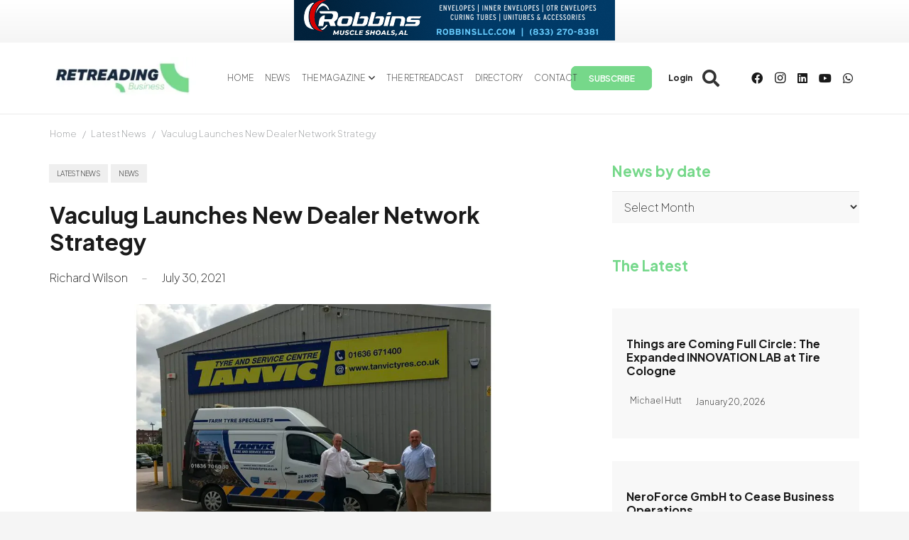

--- FILE ---
content_type: text/html; charset=UTF-8
request_url: https://www.retreadingbusiness.com/wp-admin/admin-ajax.php
body_size: 123
content:
{"error":0,"msg":"<a rel=\"nofollow\" data-id_banner=\"20547\" href=\"https:\/\/rebrand.ly\/robbinssponsorshipoct25\" target=\"_blank\"><img width=\"452\" height=\"60\" src=\"https:\/\/www.retreadingbusiness.com\/wp-content\/uploads\/2025\/10\/Robbins-sponsorship.png\" class=\"attachment-full size-full wp-post-image\" alt=\"\" decoding=\"async\" loading=\"lazy\" srcset=\"https:\/\/www.retreadingbusiness.com\/wp-content\/uploads\/2025\/10\/Robbins-sponsorship.png 452w, https:\/\/www.retreadingbusiness.com\/wp-content\/uploads\/2025\/10\/Robbins-sponsorship-300x40.png 300w\" sizes=\"auto, (max-width: 452px) 100vw, 452px\" \/><\/a>","banner_id":"20547"}